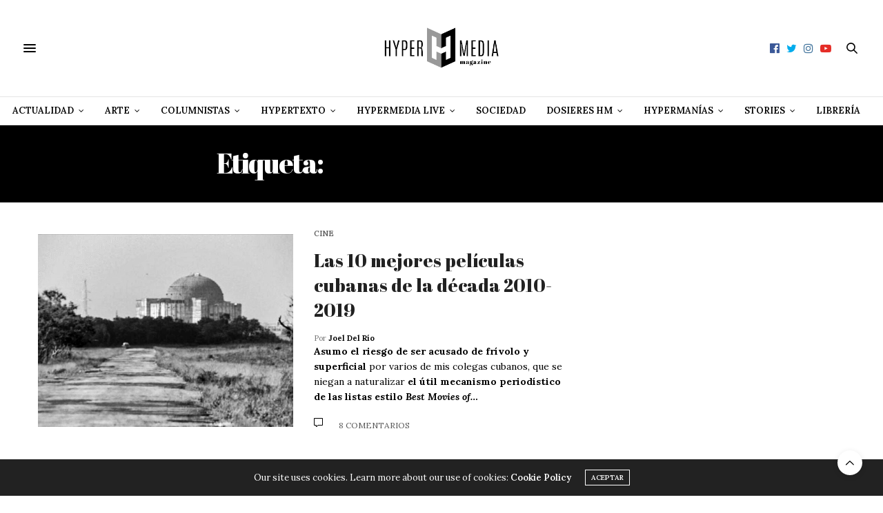

--- FILE ---
content_type: text/html; charset=utf-8
request_url: https://www.google.com/recaptcha/api2/aframe
body_size: 268
content:
<!DOCTYPE HTML><html><head><meta http-equiv="content-type" content="text/html; charset=UTF-8"></head><body><script nonce="A-RXk_EzJxvl22IaVjiRSA">/** Anti-fraud and anti-abuse applications only. See google.com/recaptcha */ try{var clients={'sodar':'https://pagead2.googlesyndication.com/pagead/sodar?'};window.addEventListener("message",function(a){try{if(a.source===window.parent){var b=JSON.parse(a.data);var c=clients[b['id']];if(c){var d=document.createElement('img');d.src=c+b['params']+'&rc='+(localStorage.getItem("rc::a")?sessionStorage.getItem("rc::b"):"");window.document.body.appendChild(d);sessionStorage.setItem("rc::e",parseInt(sessionStorage.getItem("rc::e")||0)+1);localStorage.setItem("rc::h",'1768917832511');}}}catch(b){}});window.parent.postMessage("_grecaptcha_ready", "*");}catch(b){}</script></body></html>